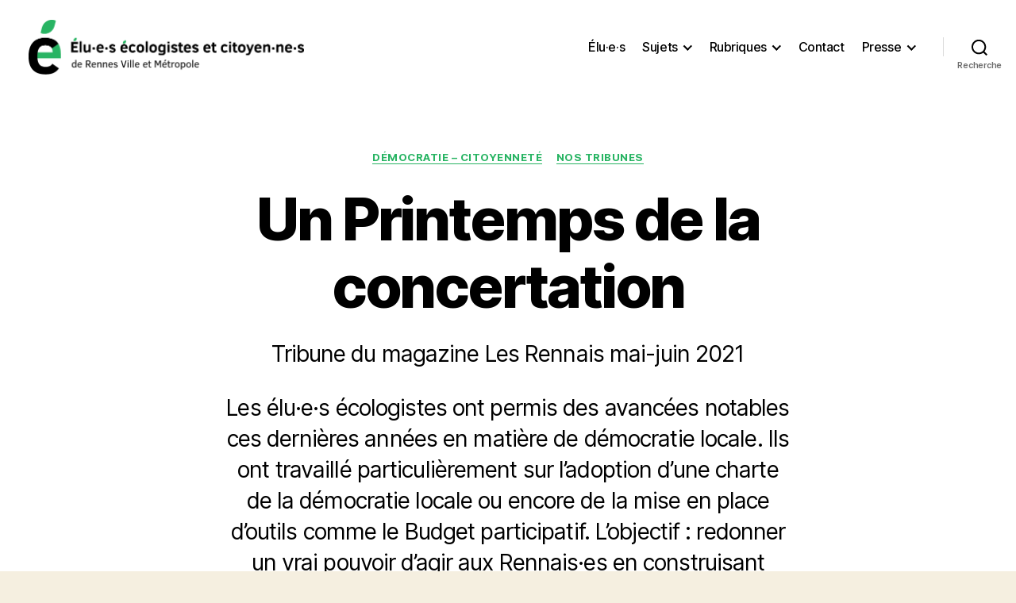

--- FILE ---
content_type: text/html; charset=UTF-8
request_url: https://elus.rennes-ecologie.bzh/2021/04/30/un-printemps-de-la-concertation/
body_size: 17706
content:
<!DOCTYPE html>

<html class="no-js" lang="fr-FR" itemscope itemtype="https://schema.org/BlogPosting">

	<head>

		<meta charset="UTF-8">
		<meta name="viewport" content="width=device-width, initial-scale=1.0" >

		<link rel="profile" href="https://gmpg.org/xfn/11">

		<meta name='robots' content='index, follow, max-image-preview:large, max-snippet:-1, max-video-preview:-1' />

	<!-- This site is optimized with the Yoast SEO plugin v26.7 - https://yoast.com/wordpress/plugins/seo/ -->
	<title>Un Printemps de la concertation - Élu·e·s écologistes et citoyen·ne·s</title>
	<meta name="description" content="Tribune du magazine Les Rennais mai-juin 2021 Les élu·e·s écologistes ont permis des avancées notables ces dernières années en matière de démocratie locale. Ils ont travaillé particulièrement sur l’adoption d’une charte de la démocratie locale ou encore de la mise en place d’outils comme le Budget participatif. L’objectif : redonner un vrai pouvoir d’agir aux Rennais·es en construisant collectivement – citoyen·ne·s, associations, élu·e·s, ensemble – les projets pour notre ville. – Site web des élu·e·s écologistes et citoyen·ne·s de Rennes et Rennes Métropole" />
	<link rel="canonical" href="https://elus.rennes-ecologie.bzh/2021/04/30/un-printemps-de-la-concertation/" />
	<meta property="og:locale" content="fr_FR" />
	<meta property="og:type" content="article" />
	<meta property="og:title" content="Un Printemps de la concertation - Élu·e·s écologistes et citoyen·ne·s" />
	<meta property="og:description" content="Tribune du magazine Les Rennais mai-juin 2021 Les élu·e·s écologistes ont permis des avancées notables ces dernières années en matière de démocratie locale. Ils ont travaillé particulièrement sur l’adoption d’une charte de la démocratie locale ou encore de la mise en place d’outils comme le Budget participatif. L’objectif : redonner un vrai pouvoir d’agir aux Rennais·es en construisant collectivement – citoyen·ne·s, associations, élu·e·s, ensemble – les projets pour notre ville. – Site web des élu·e·s écologistes et citoyen·ne·s de Rennes et Rennes Métropole" />
	<meta property="og:url" content="https://elus.rennes-ecologie.bzh/2021/04/30/un-printemps-de-la-concertation/" />
	<meta property="og:site_name" content="Élu·e·s écologistes et citoyen·ne·s" />
	<meta property="article:publisher" content="http://www.facebook.com/RennesEcologie/" />
	<meta property="article:published_time" content="2021-04-30T09:39:34+00:00" />
	<meta property="article:modified_time" content="2021-05-03T07:41:49+00:00" />
	<meta property="og:image" content="https://elus.rennes-ecologie.bzh/wp-content/uploads/2021/04/13861-10728-logo-printemps-de-la-concertation-xlarge.png" />
	<meta property="og:image:width" content="518" />
	<meta property="og:image:height" content="479" />
	<meta property="og:image:type" content="image/png" />
	<meta name="author" content="leobeaufils" />
	<meta name="twitter:card" content="summary_large_image" />
	<meta name="twitter:creator" content="@ElusEcoloRennes" />
	<meta name="twitter:site" content="@ElusEcoloRennes" />
	<meta name="twitter:label1" content="Écrit par" />
	<meta name="twitter:data1" content="leobeaufils" />
	<meta name="twitter:label2" content="Durée de lecture estimée" />
	<meta name="twitter:data2" content="2 minutes" />
	<script type="application/ld+json" class="yoast-schema-graph">{"@context":"https://schema.org","@graph":[{"@type":"Article","@id":"https://elus.rennes-ecologie.bzh/2021/04/30/un-printemps-de-la-concertation/#article","isPartOf":{"@id":"https://elus.rennes-ecologie.bzh/2021/04/30/un-printemps-de-la-concertation/"},"author":{"name":"leobeaufils","@id":"https://elus.rennes-ecologie.bzh/#/schema/person/1e154634469e13e1f2249fcfaaa2faca"},"headline":"Un Printemps de la concertation","datePublished":"2021-04-30T09:39:34+00:00","dateModified":"2021-05-03T07:41:49+00:00","mainEntityOfPage":{"@id":"https://elus.rennes-ecologie.bzh/2021/04/30/un-printemps-de-la-concertation/"},"wordCount":466,"publisher":{"@id":"https://elus.rennes-ecologie.bzh/#organization"},"image":{"@id":"https://elus.rennes-ecologie.bzh/2021/04/30/un-printemps-de-la-concertation/#primaryimage"},"thumbnailUrl":"https://elus.rennes-ecologie.bzh/wp-content/uploads/2021/04/13861-10728-logo-printemps-de-la-concertation-xlarge.png","articleSection":["Démocratie – Citoyenneté","Nos tribunes"],"inLanguage":"fr-FR"},{"@type":"WebPage","@id":"https://elus.rennes-ecologie.bzh/2021/04/30/un-printemps-de-la-concertation/","url":"https://elus.rennes-ecologie.bzh/2021/04/30/un-printemps-de-la-concertation/","name":"Un Printemps de la concertation - Élu·e·s écologistes et citoyen·ne·s","isPartOf":{"@id":"https://elus.rennes-ecologie.bzh/#website"},"primaryImageOfPage":{"@id":"https://elus.rennes-ecologie.bzh/2021/04/30/un-printemps-de-la-concertation/#primaryimage"},"image":{"@id":"https://elus.rennes-ecologie.bzh/2021/04/30/un-printemps-de-la-concertation/#primaryimage"},"thumbnailUrl":"https://elus.rennes-ecologie.bzh/wp-content/uploads/2021/04/13861-10728-logo-printemps-de-la-concertation-xlarge.png","datePublished":"2021-04-30T09:39:34+00:00","dateModified":"2021-05-03T07:41:49+00:00","description":"Tribune du magazine Les Rennais mai-juin 2021 Les élu·e·s écologistes ont permis des avancées notables ces dernières années en matière de démocratie locale. Ils ont travaillé particulièrement sur l’adoption d’une charte de la démocratie locale ou encore de la mise en place d’outils comme le Budget participatif. L’objectif : redonner un vrai pouvoir d’agir aux Rennais·es en construisant collectivement – citoyen·ne·s, associations, élu·e·s, ensemble – les projets pour notre ville. – Site web des élu·e·s écologistes et citoyen·ne·s de Rennes et Rennes Métropole","breadcrumb":{"@id":"https://elus.rennes-ecologie.bzh/2021/04/30/un-printemps-de-la-concertation/#breadcrumb"},"inLanguage":"fr-FR","potentialAction":[{"@type":"ReadAction","target":["https://elus.rennes-ecologie.bzh/2021/04/30/un-printemps-de-la-concertation/"]}]},{"@type":"ImageObject","inLanguage":"fr-FR","@id":"https://elus.rennes-ecologie.bzh/2021/04/30/un-printemps-de-la-concertation/#primaryimage","url":"https://elus.rennes-ecologie.bzh/wp-content/uploads/2021/04/13861-10728-logo-printemps-de-la-concertation-xlarge.png","contentUrl":"https://elus.rennes-ecologie.bzh/wp-content/uploads/2021/04/13861-10728-logo-printemps-de-la-concertation-xlarge.png","width":518,"height":479},{"@type":"BreadcrumbList","@id":"https://elus.rennes-ecologie.bzh/2021/04/30/un-printemps-de-la-concertation/#breadcrumb","itemListElement":[{"@type":"ListItem","position":1,"name":"Accueil","item":"https://elus.rennes-ecologie.bzh/"},{"@type":"ListItem","position":2,"name":"Blog","item":"https://elus.rennes-ecologie.bzh/blog/"},{"@type":"ListItem","position":3,"name":"Un Printemps de la concertation"}]},{"@type":"WebSite","@id":"https://elus.rennes-ecologie.bzh/#website","url":"https://elus.rennes-ecologie.bzh/","name":"Élu·e·s écologistes et citoyen·ne·s","description":"de Rennes Ville et Métropole","publisher":{"@id":"https://elus.rennes-ecologie.bzh/#organization"},"potentialAction":[{"@type":"SearchAction","target":{"@type":"EntryPoint","urlTemplate":"https://elus.rennes-ecologie.bzh/?s={search_term_string}"},"query-input":{"@type":"PropertyValueSpecification","valueRequired":true,"valueName":"search_term_string"}}],"inLanguage":"fr-FR"},{"@type":"Organization","@id":"https://elus.rennes-ecologie.bzh/#organization","name":"Groupe des élu·e·s écologistes et citoyen·ne·s de Rennes et Rennes Métropole","url":"https://elus.rennes-ecologie.bzh/","logo":{"@type":"ImageObject","inLanguage":"fr-FR","@id":"https://elus.rennes-ecologie.bzh/#/schema/logo/image/","url":"https://elus.rennes-ecologie.bzh/wp-content/uploads/2020/09/fichier-1.png","contentUrl":"https://elus.rennes-ecologie.bzh/wp-content/uploads/2020/09/fichier-1.png","width":1068,"height":1068,"caption":"Groupe des élu·e·s écologistes et citoyen·ne·s de Rennes et Rennes Métropole"},"image":{"@id":"https://elus.rennes-ecologie.bzh/#/schema/logo/image/"},"sameAs":["http://www.facebook.com/RennesEcologie/","https://x.com/ElusEcoloRennes","http://www.instagram.com/rennes_ecologie/"]},{"@type":"Person","@id":"https://elus.rennes-ecologie.bzh/#/schema/person/1e154634469e13e1f2249fcfaaa2faca","name":"leobeaufils","image":{"@type":"ImageObject","inLanguage":"fr-FR","@id":"https://elus.rennes-ecologie.bzh/#/schema/person/image/","url":"https://secure.gravatar.com/avatar/bdc3aa0b64f8d3ea520d17b1a6b94009fdc954a475b7afb01a77e42d0a8a9aaa?s=96&d=mm&r=g","contentUrl":"https://secure.gravatar.com/avatar/bdc3aa0b64f8d3ea520d17b1a6b94009fdc954a475b7afb01a77e42d0a8a9aaa?s=96&d=mm&r=g","caption":"leobeaufils"},"sameAs":["http://elus.rennes-ecologie.bzh"],"url":"https://elus.rennes-ecologie.bzh/author/leobeaufils/"}]}</script>
	<!-- / Yoast SEO plugin. -->


<link rel="alternate" type="application/rss+xml" title="Élu·e·s écologistes et citoyen·ne·s &raquo; Flux" href="https://elus.rennes-ecologie.bzh/feed/" />
<link rel="alternate" type="application/rss+xml" title="Élu·e·s écologistes et citoyen·ne·s &raquo; Flux des commentaires" href="https://elus.rennes-ecologie.bzh/comments/feed/" />
<link rel="alternate" title="oEmbed (JSON)" type="application/json+oembed" href="https://elus.rennes-ecologie.bzh/wp-json/oembed/1.0/embed?url=https%3A%2F%2Felus.rennes-ecologie.bzh%2F2021%2F04%2F30%2Fun-printemps-de-la-concertation%2F" />
<link rel="alternate" title="oEmbed (XML)" type="text/xml+oembed" href="https://elus.rennes-ecologie.bzh/wp-json/oembed/1.0/embed?url=https%3A%2F%2Felus.rennes-ecologie.bzh%2F2021%2F04%2F30%2Fun-printemps-de-la-concertation%2F&#038;format=xml" />
<style id='wp-img-auto-sizes-contain-inline-css'>
img:is([sizes=auto i],[sizes^="auto," i]){contain-intrinsic-size:3000px 1500px}
/*# sourceURL=wp-img-auto-sizes-contain-inline-css */
</style>
<style id='wp-emoji-styles-inline-css'>

	img.wp-smiley, img.emoji {
		display: inline !important;
		border: none !important;
		box-shadow: none !important;
		height: 1em !important;
		width: 1em !important;
		margin: 0 0.07em !important;
		vertical-align: -0.1em !important;
		background: none !important;
		padding: 0 !important;
	}
/*# sourceURL=wp-emoji-styles-inline-css */
</style>
<link rel='stylesheet' id='wp-block-library-css' href='https://elus.rennes-ecologie.bzh/wp-includes/css/dist/block-library/style.min.css?ver=6.9' media='all' />
<style id='classic-theme-styles-inline-css'>
/*! This file is auto-generated */
.wp-block-button__link{color:#fff;background-color:#32373c;border-radius:9999px;box-shadow:none;text-decoration:none;padding:calc(.667em + 2px) calc(1.333em + 2px);font-size:1.125em}.wp-block-file__button{background:#32373c;color:#fff;text-decoration:none}
/*# sourceURL=/wp-includes/css/classic-themes.min.css */
</style>
<link rel='stylesheet' id='twentig-blocks-css' href='https://elus.rennes-ecologie.bzh/wp-content/plugins/twentig/dist/style-index.css?ver=d5575cd466f335729583' media='all' />
<style id='twentig-blocks-inline-css'>
@media (width < 700px) { .tw-sm-hidden { display: none !important; }}@media (700px <= width < 1024px) { .tw-md-hidden { display: none !important; }}@media (width >= 1024px) { .tw-lg-hidden { display: none !important; }}
.tw-mt-0{margin-top:0px!important;}.tw-mb-0{margin-bottom:0px!important;}.tw-mt-1{margin-top:5px!important;}.tw-mb-1{margin-bottom:5px!important;}.tw-mt-2{margin-top:10px!important;}.tw-mb-2{margin-bottom:10px!important;}.tw-mt-3{margin-top:15px!important;}.tw-mb-3{margin-bottom:15px!important;}.tw-mt-4{margin-top:20px!important;}.tw-mb-4{margin-bottom:20px!important;}.tw-mt-5{margin-top:30px!important;}.tw-mb-5{margin-bottom:30px!important;}.tw-mt-6{margin-top:40px!important;}.tw-mb-6{margin-bottom:40px!important;}.tw-mt-7{margin-top:50px!important;}.tw-mb-7{margin-bottom:50px!important;}.tw-mt-8{margin-top:60px!important;}.tw-mb-8{margin-bottom:60px!important;}.tw-mt-9{margin-top:80px!important;}.tw-mb-9{margin-bottom:80px!important;}.tw-mt-10{margin-top:100px!important;}.tw-mb-10{margin-bottom:100px!important;}.tw-mt-auto{margin-top:auto!important;}.tw-mb-auto{margin-bottom:auto!important;}
/*# sourceURL=twentig-blocks-inline-css */
</style>
<style id='global-styles-inline-css'>
:root{--wp--preset--aspect-ratio--square: 1;--wp--preset--aspect-ratio--4-3: 4/3;--wp--preset--aspect-ratio--3-4: 3/4;--wp--preset--aspect-ratio--3-2: 3/2;--wp--preset--aspect-ratio--2-3: 2/3;--wp--preset--aspect-ratio--16-9: 16/9;--wp--preset--aspect-ratio--9-16: 9/16;--wp--preset--color--black: #000000;--wp--preset--color--cyan-bluish-gray: #abb8c3;--wp--preset--color--white: #ffffff;--wp--preset--color--pale-pink: #f78da7;--wp--preset--color--vivid-red: #cf2e2e;--wp--preset--color--luminous-vivid-orange: #ff6900;--wp--preset--color--luminous-vivid-amber: #fcb900;--wp--preset--color--light-green-cyan: #7bdcb5;--wp--preset--color--vivid-green-cyan: #00d084;--wp--preset--color--pale-cyan-blue: #8ed1fc;--wp--preset--color--vivid-cyan-blue: #0693e3;--wp--preset--color--vivid-purple: #9b51e0;--wp--preset--color--accent: #28b463;--wp--preset--color--primary: #000000;--wp--preset--color--secondary: #69603e;--wp--preset--color--subtle-background: #eee5cc;--wp--preset--color--background: #f5efe0;--wp--preset--gradient--vivid-cyan-blue-to-vivid-purple: linear-gradient(135deg,rgb(6,147,227) 0%,rgb(155,81,224) 100%);--wp--preset--gradient--light-green-cyan-to-vivid-green-cyan: linear-gradient(135deg,rgb(122,220,180) 0%,rgb(0,208,130) 100%);--wp--preset--gradient--luminous-vivid-amber-to-luminous-vivid-orange: linear-gradient(135deg,rgb(252,185,0) 0%,rgb(255,105,0) 100%);--wp--preset--gradient--luminous-vivid-orange-to-vivid-red: linear-gradient(135deg,rgb(255,105,0) 0%,rgb(207,46,46) 100%);--wp--preset--gradient--very-light-gray-to-cyan-bluish-gray: linear-gradient(135deg,rgb(238,238,238) 0%,rgb(169,184,195) 100%);--wp--preset--gradient--cool-to-warm-spectrum: linear-gradient(135deg,rgb(74,234,220) 0%,rgb(151,120,209) 20%,rgb(207,42,186) 40%,rgb(238,44,130) 60%,rgb(251,105,98) 80%,rgb(254,248,76) 100%);--wp--preset--gradient--blush-light-purple: linear-gradient(135deg,rgb(255,206,236) 0%,rgb(152,150,240) 100%);--wp--preset--gradient--blush-bordeaux: linear-gradient(135deg,rgb(254,205,165) 0%,rgb(254,45,45) 50%,rgb(107,0,62) 100%);--wp--preset--gradient--luminous-dusk: linear-gradient(135deg,rgb(255,203,112) 0%,rgb(199,81,192) 50%,rgb(65,88,208) 100%);--wp--preset--gradient--pale-ocean: linear-gradient(135deg,rgb(255,245,203) 0%,rgb(182,227,212) 50%,rgb(51,167,181) 100%);--wp--preset--gradient--electric-grass: linear-gradient(135deg,rgb(202,248,128) 0%,rgb(113,206,126) 100%);--wp--preset--gradient--midnight: linear-gradient(135deg,rgb(2,3,129) 0%,rgb(40,116,252) 100%);--wp--preset--font-size--small: 18px;--wp--preset--font-size--medium: 23px;--wp--preset--font-size--large: 26.25px;--wp--preset--font-size--x-large: 42px;--wp--preset--font-size--normal: 21px;--wp--preset--font-size--larger: 32px;--wp--preset--font-size--h-6: 18.01px;--wp--preset--font-size--h-5: 24.01px;--wp--preset--font-size--h-4: 32.01px;--wp--preset--font-size--h-3: 40.01px;--wp--preset--font-size--h-2: 48.01px;--wp--preset--font-size--h-1: 84px;--wp--preset--spacing--20: 0.44rem;--wp--preset--spacing--30: 0.67rem;--wp--preset--spacing--40: 1rem;--wp--preset--spacing--50: 1.5rem;--wp--preset--spacing--60: 2.25rem;--wp--preset--spacing--70: 3.38rem;--wp--preset--spacing--80: 5.06rem;--wp--preset--shadow--natural: 6px 6px 9px rgba(0, 0, 0, 0.2);--wp--preset--shadow--deep: 12px 12px 50px rgba(0, 0, 0, 0.4);--wp--preset--shadow--sharp: 6px 6px 0px rgba(0, 0, 0, 0.2);--wp--preset--shadow--outlined: 6px 6px 0px -3px rgb(255, 255, 255), 6px 6px rgb(0, 0, 0);--wp--preset--shadow--crisp: 6px 6px 0px rgb(0, 0, 0);}:root :where(.is-layout-flow) > :first-child{margin-block-start: 0;}:root :where(.is-layout-flow) > :last-child{margin-block-end: 0;}:root :where(.is-layout-flow) > *{margin-block-start: 24px;margin-block-end: 0;}:root :where(.is-layout-constrained) > :first-child{margin-block-start: 0;}:root :where(.is-layout-constrained) > :last-child{margin-block-end: 0;}:root :where(.is-layout-constrained) > *{margin-block-start: 24px;margin-block-end: 0;}:root :where(.is-layout-flex){gap: 24px;}:root :where(.is-layout-grid){gap: 24px;}body .is-layout-flex{display: flex;}.is-layout-flex{flex-wrap: wrap;align-items: center;}.is-layout-flex > :is(*, div){margin: 0;}body .is-layout-grid{display: grid;}.is-layout-grid > :is(*, div){margin: 0;}.has-black-color{color: var(--wp--preset--color--black) !important;}.has-cyan-bluish-gray-color{color: var(--wp--preset--color--cyan-bluish-gray) !important;}.has-white-color{color: var(--wp--preset--color--white) !important;}.has-pale-pink-color{color: var(--wp--preset--color--pale-pink) !important;}.has-vivid-red-color{color: var(--wp--preset--color--vivid-red) !important;}.has-luminous-vivid-orange-color{color: var(--wp--preset--color--luminous-vivid-orange) !important;}.has-luminous-vivid-amber-color{color: var(--wp--preset--color--luminous-vivid-amber) !important;}.has-light-green-cyan-color{color: var(--wp--preset--color--light-green-cyan) !important;}.has-vivid-green-cyan-color{color: var(--wp--preset--color--vivid-green-cyan) !important;}.has-pale-cyan-blue-color{color: var(--wp--preset--color--pale-cyan-blue) !important;}.has-vivid-cyan-blue-color{color: var(--wp--preset--color--vivid-cyan-blue) !important;}.has-vivid-purple-color{color: var(--wp--preset--color--vivid-purple) !important;}.has-accent-color{color: var(--wp--preset--color--accent) !important;}.has-primary-color{color: var(--wp--preset--color--primary) !important;}.has-secondary-color{color: var(--wp--preset--color--secondary) !important;}.has-subtle-background-color{color: var(--wp--preset--color--subtle-background) !important;}.has-background-color{color: var(--wp--preset--color--background) !important;}.has-black-background-color{background-color: var(--wp--preset--color--black) !important;}.has-cyan-bluish-gray-background-color{background-color: var(--wp--preset--color--cyan-bluish-gray) !important;}.has-white-background-color{background-color: var(--wp--preset--color--white) !important;}.has-pale-pink-background-color{background-color: var(--wp--preset--color--pale-pink) !important;}.has-vivid-red-background-color{background-color: var(--wp--preset--color--vivid-red) !important;}.has-luminous-vivid-orange-background-color{background-color: var(--wp--preset--color--luminous-vivid-orange) !important;}.has-luminous-vivid-amber-background-color{background-color: var(--wp--preset--color--luminous-vivid-amber) !important;}.has-light-green-cyan-background-color{background-color: var(--wp--preset--color--light-green-cyan) !important;}.has-vivid-green-cyan-background-color{background-color: var(--wp--preset--color--vivid-green-cyan) !important;}.has-pale-cyan-blue-background-color{background-color: var(--wp--preset--color--pale-cyan-blue) !important;}.has-vivid-cyan-blue-background-color{background-color: var(--wp--preset--color--vivid-cyan-blue) !important;}.has-vivid-purple-background-color{background-color: var(--wp--preset--color--vivid-purple) !important;}.has-accent-background-color{background-color: var(--wp--preset--color--accent) !important;}.has-primary-background-color{background-color: var(--wp--preset--color--primary) !important;}.has-secondary-background-color{background-color: var(--wp--preset--color--secondary) !important;}.has-subtle-background-background-color{background-color: var(--wp--preset--color--subtle-background) !important;}.has-background-background-color{background-color: var(--wp--preset--color--background) !important;}.has-black-border-color{border-color: var(--wp--preset--color--black) !important;}.has-cyan-bluish-gray-border-color{border-color: var(--wp--preset--color--cyan-bluish-gray) !important;}.has-white-border-color{border-color: var(--wp--preset--color--white) !important;}.has-pale-pink-border-color{border-color: var(--wp--preset--color--pale-pink) !important;}.has-vivid-red-border-color{border-color: var(--wp--preset--color--vivid-red) !important;}.has-luminous-vivid-orange-border-color{border-color: var(--wp--preset--color--luminous-vivid-orange) !important;}.has-luminous-vivid-amber-border-color{border-color: var(--wp--preset--color--luminous-vivid-amber) !important;}.has-light-green-cyan-border-color{border-color: var(--wp--preset--color--light-green-cyan) !important;}.has-vivid-green-cyan-border-color{border-color: var(--wp--preset--color--vivid-green-cyan) !important;}.has-pale-cyan-blue-border-color{border-color: var(--wp--preset--color--pale-cyan-blue) !important;}.has-vivid-cyan-blue-border-color{border-color: var(--wp--preset--color--vivid-cyan-blue) !important;}.has-vivid-purple-border-color{border-color: var(--wp--preset--color--vivid-purple) !important;}.has-accent-border-color{border-color: var(--wp--preset--color--accent) !important;}.has-primary-border-color{border-color: var(--wp--preset--color--primary) !important;}.has-secondary-border-color{border-color: var(--wp--preset--color--secondary) !important;}.has-subtle-background-border-color{border-color: var(--wp--preset--color--subtle-background) !important;}.has-background-border-color{border-color: var(--wp--preset--color--background) !important;}.has-vivid-cyan-blue-to-vivid-purple-gradient-background{background: var(--wp--preset--gradient--vivid-cyan-blue-to-vivid-purple) !important;}.has-light-green-cyan-to-vivid-green-cyan-gradient-background{background: var(--wp--preset--gradient--light-green-cyan-to-vivid-green-cyan) !important;}.has-luminous-vivid-amber-to-luminous-vivid-orange-gradient-background{background: var(--wp--preset--gradient--luminous-vivid-amber-to-luminous-vivid-orange) !important;}.has-luminous-vivid-orange-to-vivid-red-gradient-background{background: var(--wp--preset--gradient--luminous-vivid-orange-to-vivid-red) !important;}.has-very-light-gray-to-cyan-bluish-gray-gradient-background{background: var(--wp--preset--gradient--very-light-gray-to-cyan-bluish-gray) !important;}.has-cool-to-warm-spectrum-gradient-background{background: var(--wp--preset--gradient--cool-to-warm-spectrum) !important;}.has-blush-light-purple-gradient-background{background: var(--wp--preset--gradient--blush-light-purple) !important;}.has-blush-bordeaux-gradient-background{background: var(--wp--preset--gradient--blush-bordeaux) !important;}.has-luminous-dusk-gradient-background{background: var(--wp--preset--gradient--luminous-dusk) !important;}.has-pale-ocean-gradient-background{background: var(--wp--preset--gradient--pale-ocean) !important;}.has-electric-grass-gradient-background{background: var(--wp--preset--gradient--electric-grass) !important;}.has-midnight-gradient-background{background: var(--wp--preset--gradient--midnight) !important;}.has-small-font-size{font-size: var(--wp--preset--font-size--small) !important;}.has-medium-font-size{font-size: var(--wp--preset--font-size--medium) !important;}.has-large-font-size{font-size: var(--wp--preset--font-size--large) !important;}.has-x-large-font-size{font-size: var(--wp--preset--font-size--x-large) !important;}.has-normal-font-size{font-size: var(--wp--preset--font-size--normal) !important;}.has-larger-font-size{font-size: var(--wp--preset--font-size--larger) !important;}.has-h-6-font-size{font-size: var(--wp--preset--font-size--h-6) !important;}.has-h-5-font-size{font-size: var(--wp--preset--font-size--h-5) !important;}.has-h-4-font-size{font-size: var(--wp--preset--font-size--h-4) !important;}.has-h-3-font-size{font-size: var(--wp--preset--font-size--h-3) !important;}.has-h-2-font-size{font-size: var(--wp--preset--font-size--h-2) !important;}.has-h-1-font-size{font-size: var(--wp--preset--font-size--h-1) !important;}
:root :where(.wp-block-pullquote){font-size: 1.5em;line-height: 1.6;}
/*# sourceURL=global-styles-inline-css */
</style>
<link rel='stylesheet' id='contact-form-7-css' href='https://elus.rennes-ecologie.bzh/wp-content/plugins/contact-form-7/includes/css/styles.css?ver=6.1.4' media='all' />
<link rel='stylesheet' id='tablepress-columnfilterwidgets-css-css' href='https://elus.rennes-ecologie.bzh/wp-content/plugins/tablepress-datatables-column-filter-widgets/css/ColumnFilterWidgets.min.css?ver=1.2' media='all' />
<link rel='stylesheet' id='parent-css' href='https://elus.rennes-ecologie.bzh/wp-content/themes/twentytwenty/style.css?ver=6.9' media='all' />
<link rel='stylesheet' id='main_custom-css' href='https://elus.rennes-ecologie.bzh/wp-content/themes/twentytwenty-child/style.css?ver=6.9' media='all' />
<link rel='stylesheet' id='dashicons-css' href='https://elus.rennes-ecologie.bzh/wp-includes/css/dashicons.min.css?ver=6.9' media='all' />
<link rel='stylesheet' id='twentytwenty-style-css' href='https://elus.rennes-ecologie.bzh/wp-content/themes/twentytwenty-child/style.css?ver=1.0.0' media='all' />
<style id='twentytwenty-style-inline-css'>
.color-accent,.color-accent-hover:hover,.color-accent-hover:focus,:root .has-accent-color,.has-drop-cap:not(:focus):first-letter,.wp-block-button.is-style-outline,a { color: #28b463; }blockquote,.border-color-accent,.border-color-accent-hover:hover,.border-color-accent-hover:focus { border-color: #28b463; }button,.button,.faux-button,.wp-block-button__link,.wp-block-file .wp-block-file__button,input[type="button"],input[type="reset"],input[type="submit"],.bg-accent,.bg-accent-hover:hover,.bg-accent-hover:focus,:root .has-accent-background-color,.comment-reply-link { background-color: #28b463; }.fill-children-accent,.fill-children-accent * { fill: #28b463; }:root .has-background-color,button,.button,.faux-button,.wp-block-button__link,.wp-block-file__button,input[type="button"],input[type="reset"],input[type="submit"],.wp-block-button,.comment-reply-link,.has-background.has-primary-background-color:not(.has-text-color),.has-background.has-primary-background-color *:not(.has-text-color),.has-background.has-accent-background-color:not(.has-text-color),.has-background.has-accent-background-color *:not(.has-text-color) { color: #f5efe0; }:root .has-background-background-color { background-color: #f5efe0; }body,.entry-title a,:root .has-primary-color { color: #000000; }:root .has-primary-background-color { background-color: #000000; }cite,figcaption,.wp-caption-text,.post-meta,.entry-content .wp-block-archives li,.entry-content .wp-block-categories li,.entry-content .wp-block-latest-posts li,.wp-block-latest-comments__comment-date,.wp-block-latest-posts__post-date,.wp-block-embed figcaption,.wp-block-image figcaption,.wp-block-pullquote cite,.comment-metadata,.comment-respond .comment-notes,.comment-respond .logged-in-as,.pagination .dots,.entry-content hr:not(.has-background),hr.styled-separator,:root .has-secondary-color { color: #69603e; }:root .has-secondary-background-color { background-color: #69603e; }pre,fieldset,input,textarea,table,table *,hr { border-color: #d7cfab; }caption,code,code,kbd,samp,.wp-block-table.is-style-stripes tbody tr:nth-child(odd),:root .has-subtle-background-background-color { background-color: #d7cfab; }.wp-block-table.is-style-stripes { border-bottom-color: #d7cfab; }.wp-block-latest-posts.is-grid li { border-top-color: #d7cfab; }:root .has-subtle-background-color { color: #d7cfab; }body:not(.overlay-header) .primary-menu > li > a,body:not(.overlay-header) .primary-menu > li > .icon,.modal-menu a,.footer-menu a, .footer-widgets a:where(:not(.wp-block-button__link)),#site-footer .wp-block-button.is-style-outline,.wp-block-pullquote:before,.singular:not(.overlay-header) .entry-header a,.archive-header a,.header-footer-group .color-accent,.header-footer-group .color-accent-hover:hover { color: #28b463; }.social-icons a,#site-footer button:not(.toggle),#site-footer .button,#site-footer .faux-button,#site-footer .wp-block-button__link,#site-footer .wp-block-file__button,#site-footer input[type="button"],#site-footer input[type="reset"],#site-footer input[type="submit"],.primary-menu .social-menu a, .footer-widgets .faux-button, .footer-widgets .wp-block-button__link, .footer-widgets input[type="submit"], #site-header ul.primary-menu li.menu-button > a, .menu-modal ul.modal-menu > li.menu-button > .ancestor-wrapper > a { background-color: #28b463; }.social-icons a,body:not(.overlay-header) .primary-menu ul,.header-footer-group button,.header-footer-group .button,.header-footer-group .faux-button,.header-footer-group .wp-block-button:not(.is-style-outline) .wp-block-button__link,.header-footer-group .wp-block-file__button,.header-footer-group input[type="button"],.header-footer-group input[type="reset"],.header-footer-group input[type="submit"],#site-header ul.primary-menu li.menu-button > a, .menu-modal ul.modal-menu > li.menu-button > .ancestor-wrapper > a { color: #ffffff; }#site-header,.footer-nav-widgets-wrapper,#site-footer,.menu-modal,.menu-modal-inner,.search-modal-inner,.archive-header,.singular .entry-header,.singular .featured-media:before,.wp-block-pullquote:before,body.has-header-opaque #site-header { background-color: #ffffff; }.header-footer-group,body:not(.overlay-header) #site-header .toggle,.menu-modal .toggle,.has-header-opaque #site-header .header-inner { color: #000000; }body:not(.overlay-header) .primary-menu ul { background-color: #000000; }body:not(.overlay-header) .primary-menu > li > ul:after { border-bottom-color: #000000; }body:not(.overlay-header) .primary-menu ul ul:after { border-left-color: #000000; }.site-description,body:not(.overlay-header) .toggle-inner .toggle-text,.widget .post-date,.widget .rss-date,.widget_archive li,.widget_categories li,.widget cite,.widget_pages li,.widget_meta li,.widget_nav_menu li,.powered-by-wordpress,.footer-credits .privacy-policy,.to-the-top,.singular .entry-header .post-meta,.singular:not(.overlay-header) .entry-header .post-meta a,body.has-header-opaque .site-description, body.has-header-opaque .toggle-text { color: #6d6d6d; }.header-footer-group pre,.header-footer-group fieldset,.header-footer-group input,.header-footer-group textarea,.header-footer-group table,.header-footer-group table *,.footer-nav-widgets-wrapper,#site-footer,.menu-modal nav *,.footer-widgets-outer-wrapper,.footer-top,body.tw-header-border:not(.overlay-header) #site-header, body.tw-header-border.has-header-opaque #site-header, .tw-footer-widgets-row .footer-widgets.column-two { border-color: #dbdbdb; }.header-footer-group table caption,body:not(.overlay-header) .header-inner .toggle-wrapper::before { background-color: #dbdbdb; }
/*# sourceURL=twentytwenty-style-inline-css */
</style>
<link rel='stylesheet' id='twentytwenty-fonts-css' href='https://elus.rennes-ecologie.bzh/wp-content/themes/twentytwenty/assets/css/font-inter.css?ver=1.0.0' media='all' />
<link rel='stylesheet' id='twentytwenty-print-style-css' href='https://elus.rennes-ecologie.bzh/wp-content/themes/twentytwenty/print.css?ver=1.0.0' media='print' />
<link rel='stylesheet' id='dflip-style-css' href='https://elus.rennes-ecologie.bzh/wp-content/plugins/3d-flipbook-dflip-lite/assets/css/dflip.min.css?ver=2.4.20' media='all' />
<link rel='stylesheet' id='tablepress-default-css' href='https://elus.rennes-ecologie.bzh/wp-content/plugins/tablepress/css/build/default.css?ver=3.2.6' media='all' />
<link rel='stylesheet' id='tablepress-responsive-tables-css' href='https://elus.rennes-ecologie.bzh/wp-content/plugins/tablepress-responsive-tables/css/tablepress-responsive.min.css?ver=1.8' media='all' />
<link rel='stylesheet' id='twentig-twentytwenty-css' href='https://elus.rennes-ecologie.bzh/wp-content/plugins/twentig/dist/css/twentytwenty/style.css?ver=1.9.7' media='all' />
<style id='twentig-twentytwenty-inline-css'>
ul.primary-menu,ul.modal-menu>li .ancestor-wrapper a{font-weight:500}body.has-header-opaque .primary-menu>li:not(.menu-button)>a,body.has-header-opaque .primary-menu>li>.icon{color:#28b463}:root{--wp--preset--color--subtle-background:#eee5cc}:root .has-subtle-background-background-color{background-color:#eee5cc}:root .has-subtle-background-color.has-text-color{color:#eee5cc}.wpcf7-form p{margin-bottom:2.5rem}span.wpcf7-form-control-wrap{display:block;margin-top:5px}div.wpcf7 .ajax-loader,div.wpcf7 wpcf7-spinner{margin-left:20px;vertical-align:text-top}.wpcf7-not-valid-tip{font-size:1.4rem;margin-top:5px;color:#eb0017}.wpcf7 form .wpcf7-response-output{margin:40px 0 0;border:0;padding:0;color:#eb0017}.wpcf7 form.sent .wpcf7-response-output{color:currentcolor}.wpcf7-list-item.first{margin-left:0}.wpcf7-list-item input[type="radio"],.wpcf7-list-item input[type="checkbox"]{margin:0;top:initial}.wpcf7-list-item label{display:flex;align-items:center}input + .wpcf7-list-item-label,.wpcf7-list-item-label + input[type="radio"],.wpcf7-list-item-label + input[type="checkbox"]{margin-left:10px}
/*# sourceURL=twentig-twentytwenty-inline-css */
</style>
<script src="https://elus.rennes-ecologie.bzh/wp-includes/js/jquery/jquery.min.js?ver=3.7.1" id="jquery-core-js"></script>
<script src="https://elus.rennes-ecologie.bzh/wp-includes/js/jquery/jquery-migrate.min.js?ver=3.4.1" id="jquery-migrate-js"></script>
<script src="https://elus.rennes-ecologie.bzh/wp-content/themes/twentytwenty/assets/js/index.js?ver=1.0.0" id="twentytwenty-js-js" defer data-wp-strategy="defer"></script>
<script src="https://elus.rennes-ecologie.bzh/wp-content/plugins/twentig/dist/js/classic/twentig-twentytwenty.js?ver=1.9.7" id="twentig-twentytwenty-js"></script>

<!-- OG: 3.3.8 -->
<meta property="og:image" content="https://elus.rennes-ecologie.bzh/wp-content/uploads/2021/04/13861-10728-logo-printemps-de-la-concertation-xlarge.png"><meta property="og:image:secure_url" content="https://elus.rennes-ecologie.bzh/wp-content/uploads/2021/04/13861-10728-logo-printemps-de-la-concertation-xlarge.png"><meta property="og:image:width" content="518"><meta property="og:image:height" content="479"><meta property="og:image:alt" content="13861_10728_Logo_printemps_de_la_concertation_xlarge"><meta property="og:image:type" content="image/png"><meta property="og:description" content="Tribune du magazine Les Rennais mai-juin 2021 Les élu·e·s écologistes ont permis des avancées notables ces dernières années en matière de démocratie locale. Ils ont travaillé particulièrement sur l’adoption d’une charte de la démocratie locale ou encore de la mise en place d’outils comme le Budget participatif. L’objectif : redonner un vrai pouvoir d’agir aux Rennais·es en construisant collectivement – citoyen·ne·s, associations, élu·e·s, ensemble – les projets pour notre ville."><meta property="og:type" content="article"><meta property="og:locale" content="fr_FR"><meta property="og:site_name" content="Élu·e·s écologistes et citoyen·ne·s"><meta property="og:title" content="Un Printemps de la concertation"><meta property="og:url" content="https://elus.rennes-ecologie.bzh/2021/04/30/un-printemps-de-la-concertation/"><meta property="og:updated_time" content="2021-05-03T09:41:49+02:00">
<meta property="article:published_time" content="2021-04-30T09:39:34+00:00"><meta property="article:modified_time" content="2021-05-03T07:41:49+00:00"><meta property="article:section" content="Démocratie – Citoyenneté"><meta property="article:section" content="Nos tribunes"><meta property="article:author:username" content="leobeaufils">
<meta property="twitter:partner" content="ogwp"><meta property="twitter:card" content="summary"><meta property="twitter:image" content="https://elus.rennes-ecologie.bzh/wp-content/uploads/2021/04/13861-10728-logo-printemps-de-la-concertation-xlarge.png"><meta property="twitter:image:alt" content="13861_10728_Logo_printemps_de_la_concertation_xlarge"><meta property="twitter:title" content="Un Printemps de la concertation"><meta property="twitter:description" content="Tribune du magazine Les Rennais mai-juin 2021 Les élu·e·s écologistes ont permis des avancées notables ces dernières années en matière de démocratie locale. Ils ont travaillé particulièrement sur..."><meta property="twitter:url" content="https://elus.rennes-ecologie.bzh/2021/04/30/un-printemps-de-la-concertation/"><meta property="twitter:label1" content="Reading time"><meta property="twitter:data1" content="2 minutes">
<meta itemprop="image" content="https://elus.rennes-ecologie.bzh/wp-content/uploads/2021/04/13861-10728-logo-printemps-de-la-concertation-xlarge.png"><meta itemprop="name" content="Un Printemps de la concertation"><meta itemprop="description" content="Tribune du magazine Les Rennais mai-juin 2021 Les élu·e·s écologistes ont permis des avancées notables ces dernières années en matière de démocratie locale. Ils ont travaillé particulièrement sur l’adoption d’une charte de la démocratie locale ou encore de la mise en place d’outils comme le Budget participatif. L’objectif : redonner un vrai pouvoir d’agir aux Rennais·es en construisant collectivement – citoyen·ne·s, associations, élu·e·s, ensemble – les projets pour notre ville."><meta itemprop="datePublished" content="2021-04-30"><meta itemprop="dateModified" content="2021-05-03T07:41:49+00:00">
<meta property="profile:username" content="leobeaufils">
<!-- /OG -->

<link rel="https://api.w.org/" href="https://elus.rennes-ecologie.bzh/wp-json/" /><link rel="alternate" title="JSON" type="application/json" href="https://elus.rennes-ecologie.bzh/wp-json/wp/v2/posts/13126" /><link rel="EditURI" type="application/rsd+xml" title="RSD" href="https://elus.rennes-ecologie.bzh/xmlrpc.php?rsd" />
<meta name="generator" content="WordPress 6.9" />
<link rel='shortlink' href='https://elus.rennes-ecologie.bzh/?p=13126' />
          <style>
          .has-post-thumbnail img.wp-post-image, 
          .attachment-twentyseventeen-featured-image.wp-post-image { display: none !important; }          
          </style><noscript><style>.tw-block-animation{opacity:1;transform:none;clip-path:none;}</style></noscript>
<script>
document.documentElement.className = document.documentElement.className.replace( 'no-js', 'js' );
//# sourceURL=twentytwenty_no_js_class
</script>
<link rel="icon" href="https://elus.rennes-ecologie.bzh/wp-content/uploads/2021/06/cropped-fichier-7-32x32.png" sizes="32x32" />
<link rel="icon" href="https://elus.rennes-ecologie.bzh/wp-content/uploads/2021/06/cropped-fichier-7-192x192.png" sizes="192x192" />
<link rel="apple-touch-icon" href="https://elus.rennes-ecologie.bzh/wp-content/uploads/2021/06/cropped-fichier-7-180x180.png" />
<meta name="msapplication-TileImage" content="https://elus.rennes-ecologie.bzh/wp-content/uploads/2021/06/cropped-fichier-7-270x270.png" />

	</head>

	<body class="wp-singular post-template-default single single-post postid-13126 single-format-standard wp-custom-logo wp-embed-responsive wp-theme-twentytwenty wp-child-theme-twentytwenty-child singular enable-search-modal has-post-thumbnail has-single-pagination showing-comments show-avatars footer-top-visible tw-header-sticky tw-site-font-large modal-socials-hidden">

		<a class="skip-link screen-reader-text" href="#site-content">Aller au contenu</a>
		<header id="site-header" class="header-footer-group" role="banner">

			
			<div class="header-inner section-inner">

				<div class="header-titles-wrapper">

					
						<button class="toggle search-toggle mobile-search-toggle" data-toggle-target=".search-modal" data-toggle-body-class="showing-search-modal" data-set-focus=".search-modal .search-field" aria-expanded="false">
							<span class="toggle-inner">
								<span class="toggle-icon">
									<svg class="svg-icon" aria-hidden="true" role="img" focusable="false" xmlns="http://www.w3.org/2000/svg" width="23" height="23" viewBox="0 0 23 23"><path d="M38.710696,48.0601792 L43,52.3494831 L41.3494831,54 L37.0601792,49.710696 C35.2632422,51.1481185 32.9839107,52.0076499 30.5038249,52.0076499 C24.7027226,52.0076499 20,47.3049272 20,41.5038249 C20,35.7027226 24.7027226,31 30.5038249,31 C36.3049272,31 41.0076499,35.7027226 41.0076499,41.5038249 C41.0076499,43.9839107 40.1481185,46.2632422 38.710696,48.0601792 Z M36.3875844,47.1716785 C37.8030221,45.7026647 38.6734666,43.7048964 38.6734666,41.5038249 C38.6734666,36.9918565 35.0157934,33.3341833 30.5038249,33.3341833 C25.9918565,33.3341833 22.3341833,36.9918565 22.3341833,41.5038249 C22.3341833,46.0157934 25.9918565,49.6734666 30.5038249,49.6734666 C32.7048964,49.6734666 34.7026647,48.8030221 36.1716785,47.3875844 C36.2023931,47.347638 36.2360451,47.3092237 36.2726343,47.2726343 C36.3092237,47.2360451 36.347638,47.2023931 36.3875844,47.1716785 Z" transform="translate(-20 -31)" /></svg>								</span>
								<span class="toggle-text">Recherche</span>
							</span>
						</button><!-- .search-toggle -->

					
					<div class="header-titles">

						<div class="site-logo faux-heading"><a href="https://elus.rennes-ecologie.bzh/" class="custom-logo-link" rel="home"><img width="350" height="69" style="height: 69px;" src="https://elus.rennes-ecologie.bzh/wp-content/uploads/2023/02/cropped-fichier-9.png" class="custom-logo" alt="Élu·e·s écologistes et citoyen·ne·s" decoding="async" fetchpriority="high" srcset="https://elus.rennes-ecologie.bzh/wp-content/uploads/2023/02/cropped-fichier-9.png 700w, https://elus.rennes-ecologie.bzh/wp-content/uploads/2023/02/cropped-fichier-9-300x60.png 300w" sizes="(max-width: 700px) 100vw, 700px" /></a><span class="screen-reader-text">Élu·e·s écologistes et citoyen·ne·s</span></div>
					</div><!-- .header-titles -->

					<button class="toggle nav-toggle mobile-nav-toggle" data-toggle-target=".menu-modal"  data-toggle-body-class="showing-menu-modal" aria-expanded="false" data-set-focus=".close-nav-toggle">
						<span class="toggle-inner">
							<span class="toggle-icon">
								<svg class="svg-icon" aria-hidden="true" role="img" focusable="false" xmlns="http://www.w3.org/2000/svg" width="26" height="7" viewBox="0 0 26 7"><path fill-rule="evenodd" d="M332.5,45 C330.567003,45 329,43.4329966 329,41.5 C329,39.5670034 330.567003,38 332.5,38 C334.432997,38 336,39.5670034 336,41.5 C336,43.4329966 334.432997,45 332.5,45 Z M342,45 C340.067003,45 338.5,43.4329966 338.5,41.5 C338.5,39.5670034 340.067003,38 342,38 C343.932997,38 345.5,39.5670034 345.5,41.5 C345.5,43.4329966 343.932997,45 342,45 Z M351.5,45 C349.567003,45 348,43.4329966 348,41.5 C348,39.5670034 349.567003,38 351.5,38 C353.432997,38 355,39.5670034 355,41.5 C355,43.4329966 353.432997,45 351.5,45 Z" transform="translate(-329 -38)" /></svg>							</span>
							<span class="toggle-text">Menu</span>
						</span>
					</button><!-- .nav-toggle -->

				</div><!-- .header-titles-wrapper -->

				<div class="header-navigation-wrapper">

					
							<nav class="primary-menu-wrapper" aria-label="Horizontal" role="navigation">

								<ul class="primary-menu reset-list-style">

								<li id="menu-item-51" class="menu-item menu-item-type-custom menu-item-object-custom menu-item-51"><a href="/elu-e-s">Élu·e·s</a></li>
<li id="menu-item-58" class="menu-item menu-item-type-taxonomy menu-item-object-category current-post-ancestor menu-item-has-children menu-item-58"><a href="https://elus.rennes-ecologie.bzh/category/sujets/">Sujets</a><span class="icon"></span>
<ul class="sub-menu">
	<li id="menu-item-63" class="menu-item menu-item-type-taxonomy menu-item-object-category current-post-ancestor current-menu-parent current-post-parent menu-item-63"><a href="https://elus.rennes-ecologie.bzh/category/sujets/democratie-citoyennete/">Démocratie – Citoyenneté</a></li>
	<li id="menu-item-68" class="menu-item menu-item-type-taxonomy menu-item-object-category menu-item-68"><a href="https://elus.rennes-ecologie.bzh/category/sujets/mobilites-deplacements-transports/">Mobilités – Déplacements – Transports</a></li>
	<li id="menu-item-64" class="menu-item menu-item-type-taxonomy menu-item-object-category menu-item-64"><a href="https://elus.rennes-ecologie.bzh/category/sujets/logement-%c2%b7-urbanisme/">Logement – Urbanisme</a></li>
	<li id="menu-item-397" class="menu-item menu-item-type-taxonomy menu-item-object-category menu-item-397"><a href="https://elus.rennes-ecologie.bzh/category/sujets/biodiversite-climat-animal-dans-la-ville/">Biodiversité – Climat – Animal dans la ville</a></li>
	<li id="menu-item-9547" class="menu-item menu-item-type-taxonomy menu-item-object-category menu-item-9547"><a href="https://elus.rennes-ecologie.bzh/category/sujets/alimentation-agriculture/">Alimentation – Agriculture</a></li>
	<li id="menu-item-61" class="menu-item menu-item-type-taxonomy menu-item-object-category menu-item-61"><a href="https://elus.rennes-ecologie.bzh/category/sujets/enfance-education-jeunesse/">Enfance – Éducation – Jeunesse</a></li>
	<li id="menu-item-66" class="menu-item menu-item-type-taxonomy menu-item-object-category menu-item-66"><a href="https://elus.rennes-ecologie.bzh/category/sujets/sante-solidarites-discriminations/">Solidarités – Discriminations – Santé</a></li>
	<li id="menu-item-60" class="menu-item menu-item-type-taxonomy menu-item-object-category menu-item-60"><a href="https://elus.rennes-ecologie.bzh/category/sujets/economie-insertion-emploi/">Économie – Insertion – Emploi</a></li>
	<li id="menu-item-62" class="menu-item menu-item-type-taxonomy menu-item-object-category menu-item-62"><a href="https://elus.rennes-ecologie.bzh/category/sujets/numerique-innovation-recherche/">Numérique – Innovation – Recherche</a></li>
	<li id="menu-item-59" class="menu-item menu-item-type-taxonomy menu-item-object-category menu-item-59"><a href="https://elus.rennes-ecologie.bzh/category/sujets/eau-dechets-economie-circulaire/">Eau – Déchets – Économie circulaire</a></li>
	<li id="menu-item-396" class="menu-item menu-item-type-taxonomy menu-item-object-category menu-item-396"><a href="https://elus.rennes-ecologie.bzh/category/sujets/cultures-langues-de-bretagne-tourisme/">Culture – Langues de Bretagne – Tourisme</a></li>
	<li id="menu-item-67" class="menu-item menu-item-type-taxonomy menu-item-object-category menu-item-67"><a href="https://elus.rennes-ecologie.bzh/category/sujets/sports-loisirs/">Sports – Loisirs</a></li>
	<li id="menu-item-9548" class="menu-item menu-item-type-taxonomy menu-item-object-category menu-item-9548"><a href="https://elus.rennes-ecologie.bzh/category/sujets/commande-publique-finances/">Commande publique – Finances</a></li>
	<li id="menu-item-12537" class="menu-item menu-item-type-taxonomy menu-item-object-category menu-item-12537"><a href="https://elus.rennes-ecologie.bzh/category/sujets/prevention-mediation-securite/">Prévention – Médiation – Sécurité</a></li>
</ul>
</li>
<li id="menu-item-52" class="menu-item menu-item-type-taxonomy menu-item-object-category menu-item-has-children menu-item-52"><a href="https://elus.rennes-ecologie.bzh/category/rubriques/">Rubriques</a><span class="icon"></span>
<ul class="sub-menu">
	<li id="menu-item-23970" class="menu-item menu-item-type-post_type menu-item-object-page menu-item-23970"><a href="https://elus.rennes-ecologie.bzh/gps/">Suivre nos engagements</a></li>
	<li id="menu-item-54" class="menu-item menu-item-type-taxonomy menu-item-object-category menu-item-54"><a href="https://elus.rennes-ecologie.bzh/category/rubriques/conseil-municipal/">Conseil municipal</a></li>
	<li id="menu-item-53" class="menu-item menu-item-type-taxonomy menu-item-object-category menu-item-53"><a href="https://elus.rennes-ecologie.bzh/category/rubriques/conseil-metropolitain/">Conseil métropolitain</a></li>
	<li id="menu-item-57" class="menu-item menu-item-type-taxonomy menu-item-object-category menu-item-57"><a href="https://elus.rennes-ecologie.bzh/category/rubriques/sur-le-terrain-dans-les-quartiers/">Sur le terrain – Dans les quartiers</a></li>
</ul>
</li>
<li id="menu-item-69" class="menu-item menu-item-type-custom menu-item-object-custom menu-item-69"><a href="/contact">Contact</a></li>
<li id="menu-item-11425" class="menu-item menu-item-type-taxonomy menu-item-object-category current-post-ancestor menu-item-has-children menu-item-11425"><a href="https://elus.rennes-ecologie.bzh/category/presse/">Presse</a><span class="icon"></span>
<ul class="sub-menu">
	<li id="menu-item-11426" class="menu-item menu-item-type-taxonomy menu-item-object-category menu-item-11426"><a href="https://elus.rennes-ecologie.bzh/category/presse/communiques/">Nos communiqués</a></li>
	<li id="menu-item-12069" class="menu-item menu-item-type-taxonomy menu-item-object-category current-post-ancestor current-menu-parent current-post-parent menu-item-12069"><a href="https://elus.rennes-ecologie.bzh/category/presse/nos-tribunes-presse/">Nos tribunes</a></li>
	<li id="menu-item-11427" class="menu-item menu-item-type-taxonomy menu-item-object-category menu-item-11427"><a href="https://elus.rennes-ecologie.bzh/category/presse/dans-la-presse/">On parle de nous</a></li>
</ul>
</li>

								</ul>

							</nav><!-- .primary-menu-wrapper -->

						
						<div class="header-toggles hide-no-js">

						
							<div class="toggle-wrapper search-toggle-wrapper">

								<button class="toggle search-toggle desktop-search-toggle" data-toggle-target=".search-modal" data-toggle-body-class="showing-search-modal" data-set-focus=".search-modal .search-field" aria-expanded="false">
									<span class="toggle-inner">
										<svg class="svg-icon" aria-hidden="true" role="img" focusable="false" xmlns="http://www.w3.org/2000/svg" width="23" height="23" viewBox="0 0 23 23"><path d="M38.710696,48.0601792 L43,52.3494831 L41.3494831,54 L37.0601792,49.710696 C35.2632422,51.1481185 32.9839107,52.0076499 30.5038249,52.0076499 C24.7027226,52.0076499 20,47.3049272 20,41.5038249 C20,35.7027226 24.7027226,31 30.5038249,31 C36.3049272,31 41.0076499,35.7027226 41.0076499,41.5038249 C41.0076499,43.9839107 40.1481185,46.2632422 38.710696,48.0601792 Z M36.3875844,47.1716785 C37.8030221,45.7026647 38.6734666,43.7048964 38.6734666,41.5038249 C38.6734666,36.9918565 35.0157934,33.3341833 30.5038249,33.3341833 C25.9918565,33.3341833 22.3341833,36.9918565 22.3341833,41.5038249 C22.3341833,46.0157934 25.9918565,49.6734666 30.5038249,49.6734666 C32.7048964,49.6734666 34.7026647,48.8030221 36.1716785,47.3875844 C36.2023931,47.347638 36.2360451,47.3092237 36.2726343,47.2726343 C36.3092237,47.2360451 36.347638,47.2023931 36.3875844,47.1716785 Z" transform="translate(-20 -31)" /></svg>										<span class="toggle-text">Recherche</span>
									</span>
								</button><!-- .search-toggle -->

							</div>

							
						</div><!-- .header-toggles -->
						
				</div><!-- .header-navigation-wrapper -->

			</div><!-- .header-inner -->

			<div class="search-modal cover-modal header-footer-group" data-modal-target-string=".search-modal" role="dialog" aria-modal="true" aria-label="Rechercher">

	<div class="search-modal-inner modal-inner">

		<div class="section-inner">

			<form role="search" aria-label="Rechercher :" method="get" class="search-form" action="https://elus.rennes-ecologie.bzh/">
	<label for="search-form-1">
		<span class="screen-reader-text">
			Rechercher :		</span>
		<input type="search" id="search-form-1" class="search-field" placeholder="Rechercher&hellip;" value="" name="s" />
	</label>
	<input type="submit" class="search-submit" value="Rechercher" />
</form>

			<button class="toggle search-untoggle close-search-toggle fill-children-current-color" data-toggle-target=".search-modal" data-toggle-body-class="showing-search-modal" data-set-focus=".search-modal .search-field">
				<span class="screen-reader-text">
					Fermer la recherche				</span>
				<svg class="svg-icon" aria-hidden="true" role="img" focusable="false" xmlns="http://www.w3.org/2000/svg" width="16" height="16" viewBox="0 0 16 16"><polygon fill="" fill-rule="evenodd" points="6.852 7.649 .399 1.195 1.445 .149 7.899 6.602 14.352 .149 15.399 1.195 8.945 7.649 15.399 14.102 14.352 15.149 7.899 8.695 1.445 15.149 .399 14.102" /></svg>			</button><!-- .search-toggle -->

		</div><!-- .section-inner -->

	</div><!-- .search-modal-inner -->

</div><!-- .menu-modal -->

		</header><!-- #site-header -->

		
<div class="menu-modal cover-modal header-footer-group" data-modal-target-string=".menu-modal">

	<div class="menu-modal-inner modal-inner">

		<div class="menu-wrapper section-inner">

			<div class="menu-top">

				<button class="toggle close-nav-toggle fill-children-current-color" data-toggle-target=".menu-modal" data-toggle-body-class="showing-menu-modal" data-set-focus=".menu-modal">
					<span class="toggle-text">Fermer le menu</span>
					<svg class="svg-icon" aria-hidden="true" role="img" focusable="false" xmlns="http://www.w3.org/2000/svg" width="16" height="16" viewBox="0 0 16 16"><polygon fill="" fill-rule="evenodd" points="6.852 7.649 .399 1.195 1.445 .149 7.899 6.602 14.352 .149 15.399 1.195 8.945 7.649 15.399 14.102 14.352 15.149 7.899 8.695 1.445 15.149 .399 14.102" /></svg>				</button><!-- .nav-toggle -->

				
					<nav class="mobile-menu" aria-label="Mobile">

						<ul class="modal-menu reset-list-style">

						<li class="menu-item menu-item-type-custom menu-item-object-custom menu-item-51"><div class="ancestor-wrapper"><a href="/elu-e-s">Élu·e·s</a></div><!-- .ancestor-wrapper --></li>
<li class="menu-item menu-item-type-taxonomy menu-item-object-category current-post-ancestor menu-item-has-children menu-item-58"><div class="ancestor-wrapper"><a href="https://elus.rennes-ecologie.bzh/category/sujets/">Sujets</a><button class="toggle sub-menu-toggle fill-children-current-color" data-toggle-target=".menu-modal .menu-item-58 > .sub-menu" data-toggle-type="slidetoggle" data-toggle-duration="250" aria-expanded="false"><span class="screen-reader-text">Afficher le sous-menu</span><svg class="svg-icon" aria-hidden="true" role="img" focusable="false" xmlns="http://www.w3.org/2000/svg" width="20" height="12" viewBox="0 0 20 12"><polygon fill="" fill-rule="evenodd" points="1319.899 365.778 1327.678 358 1329.799 360.121 1319.899 370.021 1310 360.121 1312.121 358" transform="translate(-1310 -358)" /></svg></button></div><!-- .ancestor-wrapper -->
<ul class="sub-menu">
	<li class="menu-item menu-item-type-taxonomy menu-item-object-category current-post-ancestor current-menu-parent current-post-parent menu-item-63"><div class="ancestor-wrapper"><a href="https://elus.rennes-ecologie.bzh/category/sujets/democratie-citoyennete/">Démocratie – Citoyenneté</a></div><!-- .ancestor-wrapper --></li>
	<li class="menu-item menu-item-type-taxonomy menu-item-object-category menu-item-68"><div class="ancestor-wrapper"><a href="https://elus.rennes-ecologie.bzh/category/sujets/mobilites-deplacements-transports/">Mobilités – Déplacements – Transports</a></div><!-- .ancestor-wrapper --></li>
	<li class="menu-item menu-item-type-taxonomy menu-item-object-category menu-item-64"><div class="ancestor-wrapper"><a href="https://elus.rennes-ecologie.bzh/category/sujets/logement-%c2%b7-urbanisme/">Logement – Urbanisme</a></div><!-- .ancestor-wrapper --></li>
	<li class="menu-item menu-item-type-taxonomy menu-item-object-category menu-item-397"><div class="ancestor-wrapper"><a href="https://elus.rennes-ecologie.bzh/category/sujets/biodiversite-climat-animal-dans-la-ville/">Biodiversité – Climat – Animal dans la ville</a></div><!-- .ancestor-wrapper --></li>
	<li class="menu-item menu-item-type-taxonomy menu-item-object-category menu-item-9547"><div class="ancestor-wrapper"><a href="https://elus.rennes-ecologie.bzh/category/sujets/alimentation-agriculture/">Alimentation – Agriculture</a></div><!-- .ancestor-wrapper --></li>
	<li class="menu-item menu-item-type-taxonomy menu-item-object-category menu-item-61"><div class="ancestor-wrapper"><a href="https://elus.rennes-ecologie.bzh/category/sujets/enfance-education-jeunesse/">Enfance – Éducation – Jeunesse</a></div><!-- .ancestor-wrapper --></li>
	<li class="menu-item menu-item-type-taxonomy menu-item-object-category menu-item-66"><div class="ancestor-wrapper"><a href="https://elus.rennes-ecologie.bzh/category/sujets/sante-solidarites-discriminations/">Solidarités – Discriminations – Santé</a></div><!-- .ancestor-wrapper --></li>
	<li class="menu-item menu-item-type-taxonomy menu-item-object-category menu-item-60"><div class="ancestor-wrapper"><a href="https://elus.rennes-ecologie.bzh/category/sujets/economie-insertion-emploi/">Économie – Insertion – Emploi</a></div><!-- .ancestor-wrapper --></li>
	<li class="menu-item menu-item-type-taxonomy menu-item-object-category menu-item-62"><div class="ancestor-wrapper"><a href="https://elus.rennes-ecologie.bzh/category/sujets/numerique-innovation-recherche/">Numérique – Innovation – Recherche</a></div><!-- .ancestor-wrapper --></li>
	<li class="menu-item menu-item-type-taxonomy menu-item-object-category menu-item-59"><div class="ancestor-wrapper"><a href="https://elus.rennes-ecologie.bzh/category/sujets/eau-dechets-economie-circulaire/">Eau – Déchets – Économie circulaire</a></div><!-- .ancestor-wrapper --></li>
	<li class="menu-item menu-item-type-taxonomy menu-item-object-category menu-item-396"><div class="ancestor-wrapper"><a href="https://elus.rennes-ecologie.bzh/category/sujets/cultures-langues-de-bretagne-tourisme/">Culture – Langues de Bretagne – Tourisme</a></div><!-- .ancestor-wrapper --></li>
	<li class="menu-item menu-item-type-taxonomy menu-item-object-category menu-item-67"><div class="ancestor-wrapper"><a href="https://elus.rennes-ecologie.bzh/category/sujets/sports-loisirs/">Sports – Loisirs</a></div><!-- .ancestor-wrapper --></li>
	<li class="menu-item menu-item-type-taxonomy menu-item-object-category menu-item-9548"><div class="ancestor-wrapper"><a href="https://elus.rennes-ecologie.bzh/category/sujets/commande-publique-finances/">Commande publique – Finances</a></div><!-- .ancestor-wrapper --></li>
	<li class="menu-item menu-item-type-taxonomy menu-item-object-category menu-item-12537"><div class="ancestor-wrapper"><a href="https://elus.rennes-ecologie.bzh/category/sujets/prevention-mediation-securite/">Prévention – Médiation – Sécurité</a></div><!-- .ancestor-wrapper --></li>
</ul>
</li>
<li class="menu-item menu-item-type-taxonomy menu-item-object-category menu-item-has-children menu-item-52"><div class="ancestor-wrapper"><a href="https://elus.rennes-ecologie.bzh/category/rubriques/">Rubriques</a><button class="toggle sub-menu-toggle fill-children-current-color" data-toggle-target=".menu-modal .menu-item-52 > .sub-menu" data-toggle-type="slidetoggle" data-toggle-duration="250" aria-expanded="false"><span class="screen-reader-text">Afficher le sous-menu</span><svg class="svg-icon" aria-hidden="true" role="img" focusable="false" xmlns="http://www.w3.org/2000/svg" width="20" height="12" viewBox="0 0 20 12"><polygon fill="" fill-rule="evenodd" points="1319.899 365.778 1327.678 358 1329.799 360.121 1319.899 370.021 1310 360.121 1312.121 358" transform="translate(-1310 -358)" /></svg></button></div><!-- .ancestor-wrapper -->
<ul class="sub-menu">
	<li class="menu-item menu-item-type-post_type menu-item-object-page menu-item-23970"><div class="ancestor-wrapper"><a href="https://elus.rennes-ecologie.bzh/gps/">Suivre nos engagements</a></div><!-- .ancestor-wrapper --></li>
	<li class="menu-item menu-item-type-taxonomy menu-item-object-category menu-item-54"><div class="ancestor-wrapper"><a href="https://elus.rennes-ecologie.bzh/category/rubriques/conseil-municipal/">Conseil municipal</a></div><!-- .ancestor-wrapper --></li>
	<li class="menu-item menu-item-type-taxonomy menu-item-object-category menu-item-53"><div class="ancestor-wrapper"><a href="https://elus.rennes-ecologie.bzh/category/rubriques/conseil-metropolitain/">Conseil métropolitain</a></div><!-- .ancestor-wrapper --></li>
	<li class="menu-item menu-item-type-taxonomy menu-item-object-category menu-item-57"><div class="ancestor-wrapper"><a href="https://elus.rennes-ecologie.bzh/category/rubriques/sur-le-terrain-dans-les-quartiers/">Sur le terrain – Dans les quartiers</a></div><!-- .ancestor-wrapper --></li>
</ul>
</li>
<li class="menu-item menu-item-type-custom menu-item-object-custom menu-item-69"><div class="ancestor-wrapper"><a href="/contact">Contact</a></div><!-- .ancestor-wrapper --></li>
<li class="menu-item menu-item-type-taxonomy menu-item-object-category current-post-ancestor menu-item-has-children menu-item-11425"><div class="ancestor-wrapper"><a href="https://elus.rennes-ecologie.bzh/category/presse/">Presse</a><button class="toggle sub-menu-toggle fill-children-current-color" data-toggle-target=".menu-modal .menu-item-11425 > .sub-menu" data-toggle-type="slidetoggle" data-toggle-duration="250" aria-expanded="false"><span class="screen-reader-text">Afficher le sous-menu</span><svg class="svg-icon" aria-hidden="true" role="img" focusable="false" xmlns="http://www.w3.org/2000/svg" width="20" height="12" viewBox="0 0 20 12"><polygon fill="" fill-rule="evenodd" points="1319.899 365.778 1327.678 358 1329.799 360.121 1319.899 370.021 1310 360.121 1312.121 358" transform="translate(-1310 -358)" /></svg></button></div><!-- .ancestor-wrapper -->
<ul class="sub-menu">
	<li class="menu-item menu-item-type-taxonomy menu-item-object-category menu-item-11426"><div class="ancestor-wrapper"><a href="https://elus.rennes-ecologie.bzh/category/presse/communiques/">Nos communiqués</a></div><!-- .ancestor-wrapper --></li>
	<li class="menu-item menu-item-type-taxonomy menu-item-object-category current-post-ancestor current-menu-parent current-post-parent menu-item-12069"><div class="ancestor-wrapper"><a href="https://elus.rennes-ecologie.bzh/category/presse/nos-tribunes-presse/">Nos tribunes</a></div><!-- .ancestor-wrapper --></li>
	<li class="menu-item menu-item-type-taxonomy menu-item-object-category menu-item-11427"><div class="ancestor-wrapper"><a href="https://elus.rennes-ecologie.bzh/category/presse/dans-la-presse/">On parle de nous</a></div><!-- .ancestor-wrapper --></li>
</ul>
</li>

						</ul>

					</nav>

					
			</div><!-- .menu-top -->

			<div class="menu-bottom">

				
			</div><!-- .menu-bottom -->

		</div><!-- .menu-wrapper -->

	</div><!-- .menu-modal-inner -->

</div><!-- .menu-modal -->

<main id="site-content">

	
<article class="post-13126 post type-post status-publish format-standard has-post-thumbnail hentry category-democratie-citoyennete category-nos-tribunes-presse" id="post-13126">

	
<header class="entry-header has-text-align-center header-footer-group">

	<div class="entry-header-inner section-inner medium">

		
			<div class="entry-categories">
				<span class="screen-reader-text">
					Catégories				</span>
				<div class="entry-categories-inner">
					<a href="https://elus.rennes-ecologie.bzh/category/sujets/democratie-citoyennete/" rel="category tag">Démocratie – Citoyenneté</a> <a href="https://elus.rennes-ecologie.bzh/category/presse/nos-tribunes-presse/" rel="category tag">Nos tribunes</a>				</div><!-- .entry-categories-inner -->
			</div><!-- .entry-categories -->

			<h1 class="entry-title">Un Printemps de la concertation</h1>
			<div class="intro-text section-inner max-percentage small">
				<p>Tribune du magazine Les Rennais mai-juin 2021</p>
<p>Les élu·e·s écologistes ont permis des avancées notables ces dernières années en matière de démocratie locale. Ils ont travaillé particulièrement sur l’adoption d’une charte de la démocratie locale ou encore de la mise en place d’outils comme le Budget participatif. L’objectif : redonner un vrai pouvoir d’agir aux Rennais·es en construisant collectivement – citoyen·ne·s, associations, élu·e·s, ensemble – les projets pour notre ville.</p>
			</div>

			
		<div class="post-meta-wrapper post-meta-single post-meta-single-top">

			<ul class="post-meta">

									<li class="post-date meta-wrapper">
						<span class="meta-icon">
							<span class="screen-reader-text">
								Date de l’article							</span>
							<svg class="svg-icon" aria-hidden="true" role="img" focusable="false" xmlns="http://www.w3.org/2000/svg" width="18" height="19" viewBox="0 0 18 19"><path fill="" d="M4.60069444,4.09375 L3.25,4.09375 C2.47334957,4.09375 1.84375,4.72334957 1.84375,5.5 L1.84375,7.26736111 L16.15625,7.26736111 L16.15625,5.5 C16.15625,4.72334957 15.5266504,4.09375 14.75,4.09375 L13.3993056,4.09375 L13.3993056,4.55555556 C13.3993056,5.02154581 13.0215458,5.39930556 12.5555556,5.39930556 C12.0895653,5.39930556 11.7118056,5.02154581 11.7118056,4.55555556 L11.7118056,4.09375 L6.28819444,4.09375 L6.28819444,4.55555556 C6.28819444,5.02154581 5.9104347,5.39930556 5.44444444,5.39930556 C4.97845419,5.39930556 4.60069444,5.02154581 4.60069444,4.55555556 L4.60069444,4.09375 Z M6.28819444,2.40625 L11.7118056,2.40625 L11.7118056,1 C11.7118056,0.534009742 12.0895653,0.15625 12.5555556,0.15625 C13.0215458,0.15625 13.3993056,0.534009742 13.3993056,1 L13.3993056,2.40625 L14.75,2.40625 C16.4586309,2.40625 17.84375,3.79136906 17.84375,5.5 L17.84375,15.875 C17.84375,17.5836309 16.4586309,18.96875 14.75,18.96875 L3.25,18.96875 C1.54136906,18.96875 0.15625,17.5836309 0.15625,15.875 L0.15625,5.5 C0.15625,3.79136906 1.54136906,2.40625 3.25,2.40625 L4.60069444,2.40625 L4.60069444,1 C4.60069444,0.534009742 4.97845419,0.15625 5.44444444,0.15625 C5.9104347,0.15625 6.28819444,0.534009742 6.28819444,1 L6.28819444,2.40625 Z M1.84375,8.95486111 L1.84375,15.875 C1.84375,16.6516504 2.47334957,17.28125 3.25,17.28125 L14.75,17.28125 C15.5266504,17.28125 16.15625,16.6516504 16.15625,15.875 L16.15625,8.95486111 L1.84375,8.95486111 Z" /></svg>						</span>
						<span class="meta-text">
							<a href="https://elus.rennes-ecologie.bzh/2021/04/30/un-printemps-de-la-concertation/">30 avril 2021</a>
						</span>
					</li>
					
			</ul><!-- .post-meta -->

		</div><!-- .post-meta-wrapper -->

		
	</div><!-- .entry-header-inner -->

</header><!-- .entry-header -->

	<figure class="featured-media">

		<div class="featured-media-inner section-inner">

			<img width="518" height="479" src="https://elus.rennes-ecologie.bzh/wp-content/uploads/2021/04/13861-10728-logo-printemps-de-la-concertation-xlarge.png" class="attachment-post-thumbnail size-post-thumbnail wp-post-image" alt="" decoding="async" srcset="https://elus.rennes-ecologie.bzh/wp-content/uploads/2021/04/13861-10728-logo-printemps-de-la-concertation-xlarge.png 518w, https://elus.rennes-ecologie.bzh/wp-content/uploads/2021/04/13861-10728-logo-printemps-de-la-concertation-xlarge-300x277.png 300w" sizes="(max-width: 518px) 100vw, 518px" />
		</div><!-- .featured-media-inner -->

	</figure><!-- .featured-media -->

	
	<div class="post-inner thin ">

		<div class="entry-content">

			
<h2 class="wp-block-heading">Un acte 2 de la démocratie locale</h2>



<p>Notre ville a ainsi su être pionnière en matière de démocratie locale, mais sur ce sujet l’humilité est de mise. Lorsqu’il s’agit de démocratie, on peut toujours faire mieux, il reste beaucoup à faire. Il faut sans cesse inventer, évaluer, expérimenter, aller vers, au plus prêt de tou·te·s. C’est pourquoi les élu·e·s écologistes, avec l’ensemble de la majorité municipale, sont au travail aujourd’hui pour mener un acte II de la démocratie locale à Rennes.</p>



<h2 class="wp-block-heading">Jury citoyen, livre blanc…Les innovations de 2021</h2>



<p>Dans un contexte sanitaire qui complique évidemment la participation de tou·te·s aux projets de notre ville, nous faisons le choix de maintenir nos ambitions. La refonte de la charte de la démocratie locale est engagée. Elle permettra de réaffirmer et renouveler les différentes instances de participation et notamment les conseils de quartier. Le Budget participatif saison 5 suit son cours, et nous ne pouvons que vous inviter à y contribuer. La mission 5G a rendu son travail et d’ores et déjà la concertation pour un livre blanc de la sécurité et de la tranquillité publique s’engage. Un comité de gestion réunissant les acteurs et actrices de la Prévalaye a été constitué pour travailler, ensemble, sur l’avenir de ce site. Un tirage au sort aura lieu prochainement pour constituer un jury citoyen qui aura la mission de définir l’avenir du parking Vilaine situé entre la place de Bretagne et République. Un travail de co-construction de la charte de l’animal dans la ville est aussi initié à partir de l’été. Au niveau de la métropole, le travail de rédaction d’une charte de la démocratie locale va bientôt commencer, comme des démarches innovantes sur la question des déchets, de la politique alimentaire durable, sur la Fabrique citoyenne du climat. En tout, entre Rennes et Rennes Métropole, ce sont ainsi plus d’une trentaine de démarches de participation citoyenne qui sont ou seront engagées dans les deux ans à venir.</p>



<h5 class="wp-block-heading">La démocratie locale, un impératif pour réussir la transition écologique et solidaire </h5>



<p>Pour mener l’immense défi de la transition écologique et affirmer les solidarités, l’égalité et la cohésion sociale, nous sommes tou·te·s concernés. Notre implication est collective, à chacun·e de faire sa part. Aussi, l’ambition des élu·e·s écologistes est de systématiser les espaces de dialogue, de participation, d’interpellation, de co-construction entre élu·e·s, citoyen·ne·s et acteurs·rices de notre ville. Ce travail, nous le menons avec vous, aujourd’hui.</p>

		</div><!-- .entry-content -->

	</div><!-- .post-inner -->

	<div class="section-inner">
		
	</div><!-- .section-inner -->

	
	<nav class="pagination-single section-inner" aria-label="Article">

		<hr class="styled-separator is-style-wide" aria-hidden="true" />

		<div class="pagination-single-inner">

			
				<a class="previous-post" href="https://elus.rennes-ecologie.bzh/2021/04/29/velo-une-nouvelle-etape-pour-la-petite-rennes/">
					<span class="arrow" aria-hidden="true">&larr;</span>
					<span class="title"><span class="title-inner">Vélo : un nouvel atelier pour la Petite Rennes</span></span>
				</a>

				
				<a class="next-post" href="https://elus.rennes-ecologie.bzh/2021/04/30/budget-2021-foire-aux-questions/">
					<span class="arrow" aria-hidden="true">&rarr;</span>
						<span class="title"><span class="title-inner">Budget 2021 : Foire aux questions</span></span>
				</a>
				
		</div><!-- .pagination-single-inner -->

		<hr class="styled-separator is-style-wide" aria-hidden="true" />

	</nav><!-- .pagination-single -->

	
</article><!-- .post -->

</main><!-- #site-content -->


	<div class="footer-nav-widgets-wrapper header-footer-group">

		<div class="footer-inner section-inner">

			
			
				<aside class="footer-widgets-outer-wrapper">

					<div class="footer-widgets-wrapper">

						
							<div class="footer-widgets column-one grid-item">
								<div class="widget_text widget widget_custom_html"><div class="widget_text widget-content"><div class="textwidget custom-html-widget"><ul class="icones-RS">
    <li><a href="http://www.facebook.com/RennesEcologie/" target="_blank"><span class="dashicons dashicons-facebook"></span>Facebook</a></li>
    
    <li><a href="http://www.instagram.com/rennes_ecologie/" target="_blank"><span class="dashicons dashicons-instagram"></span>Instagram</a></li>
</ul>
<div id="mc_embed_signup">
    <form action="https://bzh.us2.list-manage.com/subscribe/post?u=14ac7e9bf745f6883f9bed81d&amp;id=0cb8593603" method="post" id="mc-embedded-subscribe-form" name="mc-embedded-subscribe-form" class="validate" target="_blank" novalidate>
        <div id="mc_embed_signup_scroll">
            <label for="mce-EMAIL">Inscrivez-vous à notre newsletter </label>
            <input type="email" value="" name="EMAIL" class="required email" id="mce-EMAIL">
            <div style="position: absolute; left: -5000px;" aria-hidden="true"><input type="text" name="b_14ac7e9bf745f6883f9bed81d_0cb8593603" tabindex="-1" value=""></div>
            <div class="clear"><input type="submit" value="Subscribe" name="subscribe" id="mc-embedded-subscribe" class="button"></div>
        </div>
    </form>
</div></div></div></div>							</div>

						
						
							<div class="footer-widgets column-two grid-item">
								<div class="widget_text widget widget_custom_html"><div class="widget_text widget-content"><div class="textwidget custom-html-widget"><ul id="logos-partis">
	<li><img src="http://elus.rennes-ecologie.bzh/wp-content/uploads/2020/07/Confluences.png" alt="Logo Confluences"></li>
	<li><a href="https://www.udb.bzh"  target="_blank"><img src="http://elus.rennes-ecologie.bzh/wp-content/uploads/2020/07/UDB.png" alt="Logo UDB"></a></li>
	<li><a href="https://www.nouvelledonne.fr" target="_blank"><img src="http://elus.rennes-ecologie.bzh/wp-content/uploads/2020/07/ND.png" alt="Logo ND"></a></li>
	<li><a href="https://rennes.eelv.fr" target="_blank"><img src="https://elus.rennes-ecologie.bzh/wp-content/uploads/2025/07/logo-bretagne-fondblanc.png" alt="Logo EELV"></a></li>
</ul></div></div></div>							</div>

						
					</div><!-- .footer-widgets-wrapper -->

				</aside><!-- .footer-widgets-outer-wrapper -->

			
		</div><!-- .footer-inner -->

	</div><!-- .footer-nav-widgets-wrapper -->

	
			<footer id="site-footer" role="contentinfo" class="header-footer-group">

				<div class="section-inner">

					<div class="footer-credits">

						<a href="/mentions-legales">Mentions légales</a>&nbsp;·&nbsp; 
						<a href="/indemnites-elus">Indemnités d'élu·e·s</a>&nbsp;·&nbsp;
						<a href="/organismes-exterieurs/">Organismes extérieurs</a>&nbsp;·&nbsp;
<span>Crédits photos : Ville de Rennes et Rennes Métropole</span>

<!-- 						<p class="footer-copyright">&copy;
							2026							<a href="https://elus.rennes-ecologie.bzh/">Élu·e·s écologistes et citoyen·ne·s</a>
						</p> --><!-- .footer-copyright -->

<!-- 						<p class="powered-by-wordpress">
							<a href="https://fr.wordpress.org/">
								Propulsé par WordPress							</a>
						</p> --><!-- .powered-by-wordpress -->

					</div><!-- .footer-credits -->

					<a class="to-the-top" href="#site-header">
						<span class="to-the-top-long">
							Vers le haut <span class="arrow" aria-hidden="true">&uarr;</span>						</span><!-- .to-the-top-long -->
						<span class="to-the-top-short">
							Haut <span class="arrow" aria-hidden="true">&uarr;</span>						</span><!-- .to-the-top-short -->
					</a><!-- .to-the-top -->

				</div><!-- .section-inner -->

			</footer><!-- #site-footer -->

		<script type="speculationrules">
{"prefetch":[{"source":"document","where":{"and":[{"href_matches":"/*"},{"not":{"href_matches":["/wp-*.php","/wp-admin/*","/wp-content/uploads/*","/wp-content/*","/wp-content/plugins/*","/wp-content/themes/twentytwenty-child/*","/wp-content/themes/twentytwenty/*","/*\\?(.+)"]}},{"not":{"selector_matches":"a[rel~=\"nofollow\"]"}},{"not":{"selector_matches":".no-prefetch, .no-prefetch a"}}]},"eagerness":"conservative"}]}
</script>
<!-- Matomo --><script>
(function () {
function initTracking() {
var _paq = window._paq = window._paq || [];
if (!window._paq.find || !window._paq.find(function (m) { return m[0] === "disableCookies"; })) {
	window._paq.push(["disableCookies"]);
}_paq.push(['trackPageView']);_paq.push(['enableLinkTracking']);_paq.push(['alwaysUseSendBeacon']);_paq.push(['setTrackerUrl', "\/\/elus.rennes-ecologie.bzh\/wp-content\/plugins\/matomo\/app\/matomo.php"]);_paq.push(['setSiteId', '1']);var d=document, g=d.createElement('script'), s=d.getElementsByTagName('script')[0];
g.type='text/javascript'; g.async=true; g.src="\/\/elus.rennes-ecologie.bzh\/wp-content\/uploads\/matomo\/matomo.js"; s.parentNode.insertBefore(g,s);
}
if (document.prerendering) {
	document.addEventListener('prerenderingchange', initTracking, {once: true});
} else {
	initTracking();
}
})();
</script>
<!-- End Matomo Code --><script src="https://elus.rennes-ecologie.bzh/wp-includes/js/dist/hooks.min.js?ver=dd5603f07f9220ed27f1" id="wp-hooks-js"></script>
<script src="https://elus.rennes-ecologie.bzh/wp-includes/js/dist/i18n.min.js?ver=c26c3dc7bed366793375" id="wp-i18n-js"></script>
<script id="wp-i18n-js-after">
wp.i18n.setLocaleData( { 'text direction\u0004ltr': [ 'ltr' ] } );
//# sourceURL=wp-i18n-js-after
</script>
<script src="https://elus.rennes-ecologie.bzh/wp-content/plugins/contact-form-7/includes/swv/js/index.js?ver=6.1.4" id="swv-js"></script>
<script id="contact-form-7-js-translations">
( function( domain, translations ) {
	var localeData = translations.locale_data[ domain ] || translations.locale_data.messages;
	localeData[""].domain = domain;
	wp.i18n.setLocaleData( localeData, domain );
} )( "contact-form-7", {"translation-revision-date":"2025-02-06 12:02:14+0000","generator":"GlotPress\/4.0.1","domain":"messages","locale_data":{"messages":{"":{"domain":"messages","plural-forms":"nplurals=2; plural=n > 1;","lang":"fr"},"This contact form is placed in the wrong place.":["Ce formulaire de contact est plac\u00e9 dans un mauvais endroit."],"Error:":["Erreur\u00a0:"]}},"comment":{"reference":"includes\/js\/index.js"}} );
//# sourceURL=contact-form-7-js-translations
</script>
<script id="contact-form-7-js-before">
var wpcf7 = {
    "api": {
        "root": "https:\/\/elus.rennes-ecologie.bzh\/wp-json\/",
        "namespace": "contact-form-7\/v1"
    }
};
//# sourceURL=contact-form-7-js-before
</script>
<script src="https://elus.rennes-ecologie.bzh/wp-content/plugins/contact-form-7/includes/js/index.js?ver=6.1.4" id="contact-form-7-js"></script>
<script src="https://elus.rennes-ecologie.bzh/wp-content/themes/twentytwenty-child/assets/js/articles-video.js?ver=1.0.0" id="articles-video-js-js"></script>
<script src="https://elus.rennes-ecologie.bzh/wp-content/plugins/3d-flipbook-dflip-lite/assets/js/dflip.min.js?ver=2.4.20" id="dflip-script-js"></script>
        <script data-cfasync="false">
            window.dFlipLocation = 'https://elus.rennes-ecologie.bzh/wp-content/plugins/3d-flipbook-dflip-lite/assets/';
            window.dFlipWPGlobal = {"text":{"toggleSound":"Activer\/d\u00e9sactiver le son","toggleThumbnails":"Activer\/d\u00e9sactiver les miniatures","toggleOutline":"Permuter entre le contour\/marque-page","previousPage":"Page pr\u00e9c\u00e9dente","nextPage":"Page suivante","toggleFullscreen":"Basculer en plein \u00e9cran","zoomIn":"Zoom avant","zoomOut":"Zoom arri\u00e8re","toggleHelp":"Permuter l\u2019aide","singlePageMode":"Mode page unique","doublePageMode":"Mode double page","downloadPDFFile":"T\u00e9l\u00e9charger le fichier PDF","gotoFirstPage":"Aller \u00e0 la premi\u00e8re page","gotoLastPage":"Aller \u00e0 la derni\u00e8re page","share":"Partager","mailSubject":"Je voulais que vous voyiez ce FlipBook","mailBody":"Consultez ce site {{url}}","loading":"DearFlip\u00a0: Chargement "},"viewerType":"flipbook","moreControls":"download,pageMode,startPage,endPage,sound","hideControls":"","scrollWheel":"false","backgroundColor":"#777","backgroundImage":"","height":"auto","paddingLeft":"20","paddingRight":"20","controlsPosition":"bottom","duration":800,"soundEnable":"true","enableDownload":"true","showSearchControl":"false","showPrintControl":"false","enableAnnotation":false,"enableAnalytics":"false","webgl":"true","hard":"none","maxTextureSize":"1600","rangeChunkSize":"524288","zoomRatio":1.5,"stiffness":3,"pageMode":"0","singlePageMode":"0","pageSize":"0","autoPlay":"false","autoPlayDuration":5000,"autoPlayStart":"false","linkTarget":"2","sharePrefix":"flipbook-"};
        </script>
      <script id="wp-emoji-settings" type="application/json">
{"baseUrl":"https://s.w.org/images/core/emoji/17.0.2/72x72/","ext":".png","svgUrl":"https://s.w.org/images/core/emoji/17.0.2/svg/","svgExt":".svg","source":{"concatemoji":"https://elus.rennes-ecologie.bzh/wp-includes/js/wp-emoji-release.min.js?ver=6.9"}}
</script>
<script type="module">
/*! This file is auto-generated */
const a=JSON.parse(document.getElementById("wp-emoji-settings").textContent),o=(window._wpemojiSettings=a,"wpEmojiSettingsSupports"),s=["flag","emoji"];function i(e){try{var t={supportTests:e,timestamp:(new Date).valueOf()};sessionStorage.setItem(o,JSON.stringify(t))}catch(e){}}function c(e,t,n){e.clearRect(0,0,e.canvas.width,e.canvas.height),e.fillText(t,0,0);t=new Uint32Array(e.getImageData(0,0,e.canvas.width,e.canvas.height).data);e.clearRect(0,0,e.canvas.width,e.canvas.height),e.fillText(n,0,0);const a=new Uint32Array(e.getImageData(0,0,e.canvas.width,e.canvas.height).data);return t.every((e,t)=>e===a[t])}function p(e,t){e.clearRect(0,0,e.canvas.width,e.canvas.height),e.fillText(t,0,0);var n=e.getImageData(16,16,1,1);for(let e=0;e<n.data.length;e++)if(0!==n.data[e])return!1;return!0}function u(e,t,n,a){switch(t){case"flag":return n(e,"\ud83c\udff3\ufe0f\u200d\u26a7\ufe0f","\ud83c\udff3\ufe0f\u200b\u26a7\ufe0f")?!1:!n(e,"\ud83c\udde8\ud83c\uddf6","\ud83c\udde8\u200b\ud83c\uddf6")&&!n(e,"\ud83c\udff4\udb40\udc67\udb40\udc62\udb40\udc65\udb40\udc6e\udb40\udc67\udb40\udc7f","\ud83c\udff4\u200b\udb40\udc67\u200b\udb40\udc62\u200b\udb40\udc65\u200b\udb40\udc6e\u200b\udb40\udc67\u200b\udb40\udc7f");case"emoji":return!a(e,"\ud83e\u1fac8")}return!1}function f(e,t,n,a){let r;const o=(r="undefined"!=typeof WorkerGlobalScope&&self instanceof WorkerGlobalScope?new OffscreenCanvas(300,150):document.createElement("canvas")).getContext("2d",{willReadFrequently:!0}),s=(o.textBaseline="top",o.font="600 32px Arial",{});return e.forEach(e=>{s[e]=t(o,e,n,a)}),s}function r(e){var t=document.createElement("script");t.src=e,t.defer=!0,document.head.appendChild(t)}a.supports={everything:!0,everythingExceptFlag:!0},new Promise(t=>{let n=function(){try{var e=JSON.parse(sessionStorage.getItem(o));if("object"==typeof e&&"number"==typeof e.timestamp&&(new Date).valueOf()<e.timestamp+604800&&"object"==typeof e.supportTests)return e.supportTests}catch(e){}return null}();if(!n){if("undefined"!=typeof Worker&&"undefined"!=typeof OffscreenCanvas&&"undefined"!=typeof URL&&URL.createObjectURL&&"undefined"!=typeof Blob)try{var e="postMessage("+f.toString()+"("+[JSON.stringify(s),u.toString(),c.toString(),p.toString()].join(",")+"));",a=new Blob([e],{type:"text/javascript"});const r=new Worker(URL.createObjectURL(a),{name:"wpTestEmojiSupports"});return void(r.onmessage=e=>{i(n=e.data),r.terminate(),t(n)})}catch(e){}i(n=f(s,u,c,p))}t(n)}).then(e=>{for(const n in e)a.supports[n]=e[n],a.supports.everything=a.supports.everything&&a.supports[n],"flag"!==n&&(a.supports.everythingExceptFlag=a.supports.everythingExceptFlag&&a.supports[n]);var t;a.supports.everythingExceptFlag=a.supports.everythingExceptFlag&&!a.supports.flag,a.supports.everything||((t=a.source||{}).concatemoji?r(t.concatemoji):t.wpemoji&&t.twemoji&&(r(t.twemoji),r(t.wpemoji)))});
//# sourceURL=https://elus.rennes-ecologie.bzh/wp-includes/js/wp-emoji-loader.min.js
</script>

	</body>
</html>


--- FILE ---
content_type: text/css
request_url: https://elus.rennes-ecologie.bzh/wp-content/themes/twentytwenty-child/style.css?ver=1.0.0
body_size: 1210
content:
/*
Theme Name: Twenty Twenty Child
Text Domain: twentytwenty_child
Version: 1.0.0
Requires at least: 4.7
Requires PHP: 5.2.4
Author: Léo Beaufils
Template: twentytwenty
License: GNU General Public License v2 or later
License URI: http://www.gnu.org/licenses/gpl-2.0.html
*/

html{
   font-size: 55.5555555556%;
}

/* menu */

.primary-menu ul {
   width: 40rem;
}

/* taille de caractères différente en fonction de la largeur de la fenetre ? */

@media (min-width: 700px){

.entry-content {
   font-size: 2.025rem;
}

}

/* pied de page */

.footer-widgets {
   text-align: center;
 }

.footer-widgets-wrapper{
   justify-content:center;
}

#mce-EMAIL, #mc_embed_signup_scroll > label{
   margin-bottom:25px;
}

#logos-partis{
   list-style-type: none;
   display: flex;
   flex-wrap: wrap;
   align-items: center;
   justify-content: space-around;
   margin:0;
}

#logos-partis li{
   margin-right:0px;
}

#logos-partis img{
    width:225px;
}

.icones-RS{
   list-style-type: none;
   display: flex;
   align-items: center;
   justify-content: center;
   margin:0 0 40px;
   font-family: "Inter var", -apple-system, BlinkMacSystemFont, "Helvetica Neue", Helvetica, sans-serif !important;
}

.icones-RS li{
   margin: 0 17px;
}

.icones-RS li span{
   margin-right: 20px;
   font-size:30px;
   line-height:26px;
}

.dashicons-facebook{
   color:#3b5998;
}

.dashicons-twitter{
   color:#00acee;
}

.dashicons-instagram{
   color:#cd486b;
}

.icones-RS a{
   text-decoration: none;
   color:inherit;
}

/* titres ? */

.entry-content > *:not(.alignwide):not(.alignfull):not(.alignleft):not(.alignright):not(.is-style-wide) {
   max-width: 66rem;
}

/* ??? */

.featured-media img{
   max-width: 80rem;
}

/* padding sur toutes les sections */

#post-72 > .post-inner{
   padding:0;
}

/* polices de caractères je sais pas où ??? */

#wpcf7-f267-p30-o1 {
   font-family: "Inter var", -apple-system, BlinkMacSystemFont, "Helvetica Neue", Helvetica, sans-serif;
}

/* boutons sur mobile ? */

#post-inner .wp-block-buttons{
   margin:0;
   width:100%;
   max-width:100%;
}

/* font family en général ? */

.entry-content {
   font-family: inherit;
}

/* pages catégories ? */

.category .archive-title .color-accent{
   display: none;
}

.category .archive-title {
   font-size: 3.6rem;
   font-weight: 800;
   line-height: 1.138888889;
}

@media (min-width: 700px){

.category .archive-title {
   font-size: 6.4rem;
}

}

@media (min-width: 1220px){

.category .archive-title {
   font-size: 8.4rem;
}

}

/* bouton télécharger un fichier ? */

.wp-block-file .wp-block-file__button{
   margin-top: 25px;
}

/* page accueil, grille de 2 articles cotes cotes avec photo carrée */

.wp-block-latest-posts .wp-block-latest-posts__featured-image.alignleft {
   max-width: 35%;
}

.wp-block-latest-posts .wp-block-latest-posts__featured-image.alignleft ~ * {
   width: calc(64% - 2rem);
}

/* cadrage des images ? 

.wp-block-latest-posts.columns-3 img{
   object-fit: cover;
   object-position: center;
   height: 50vw;
   width: 100%;
}

.wp-block-latest-posts.columns-2 img{
   object-fit: cover;
   object-position: center;
   height: 30vw;
   width: 100%;
}

@media (min-width: 768px) {


.wp-block-latest-posts.columns-3 img{
   height: 23vw;
}

.wp-block-latest-posts.columns-2 img{
   height: 15.5vw;
}

}*/